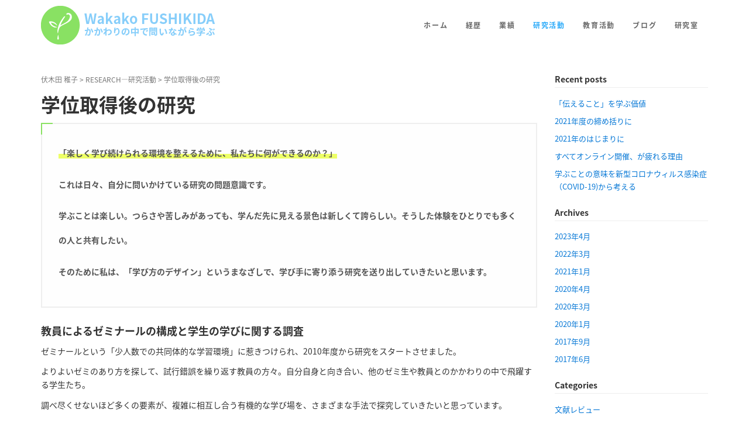

--- FILE ---
content_type: text/html; charset=UTF-8
request_url: https://wakako-fushikida.net/research/pd/
body_size: 17267
content:
<!DOCTYPE html>
<html dir="ltr" lang="ja" prefix="og: https://ogp.me/ns#">
<head prefix="og: http://ogp.me/ns# fb: http://ogp.me/ns/fb# article: http://ogp.me/ns/article#">
	<meta charset="UTF-8">
	<meta name="viewport" content="width=device-width, initial-scale=1.0, maximum-scale=1.0, user-scalable=0" />
	<link rel="pingback" href="https://wakako-fushikida.net/wordpress/xmlrpc.php" />
	<!--[if lt IE 9]>
	<script src="https://wakako-fushikida.net/wordpress/wp-content/themes/habakiri/js/html5shiv.min.js"></script>
	<![endif]-->
	<title>学位取得後の研究 | Wakako FUSHIKIDA｜かかわりの中で問いながら学ぶ</title>

		<!-- All in One SEO 4.9.3 - aioseo.com -->
	<meta name="description" content="「楽しく学び続けられる環境を整えるために、私たちに何ができるのか？」 これは日々、自分に問いかけている研究の問" />
	<meta name="robots" content="max-image-preview:large" />
	<link rel="canonical" href="https://wakako-fushikida.net/research/pd/" />
	<meta name="generator" content="All in One SEO (AIOSEO) 4.9.3" />
		<meta property="og:locale" content="ja_JP" />
		<meta property="og:site_name" content="Wakako FUSHIKIDA｜かかわりの中で問いながら学ぶ | 「かかわりの中で問いながら学ぶ」をテーマに、学習環境が人々に与える心理的な影響を研究しています。 研究活動に加えて、教育実践や参加プロジェクトなどについても記録していく予定です。" />
		<meta property="og:type" content="article" />
		<meta property="og:title" content="学位取得後の研究 | Wakako FUSHIKIDA｜かかわりの中で問いながら学ぶ" />
		<meta property="og:description" content="「楽しく学び続けられる環境を整えるために、私たちに何ができるのか？」 これは日々、自分に問いかけている研究の問" />
		<meta property="og:url" content="https://wakako-fushikida.net/research/pd/" />
		<meta property="og:image" content="https://wakako-fushikida.net/wordpress/wp-content/uploads/2022/12/img_ogp.png" />
		<meta property="og:image:secure_url" content="https://wakako-fushikida.net/wordpress/wp-content/uploads/2022/12/img_ogp.png" />
		<meta property="og:image:width" content="1200" />
		<meta property="og:image:height" content="630" />
		<meta property="article:published_time" content="2023-02-03T08:11:58+00:00" />
		<meta property="article:modified_time" content="2023-03-05T13:16:58+00:00" />
		<meta name="twitter:card" content="summary" />
		<meta name="twitter:title" content="学位取得後の研究 | Wakako FUSHIKIDA｜かかわりの中で問いながら学ぶ" />
		<meta name="twitter:description" content="「楽しく学び続けられる環境を整えるために、私たちに何ができるのか？」 これは日々、自分に問いかけている研究の問" />
		<meta name="twitter:image" content="https://wakako-fushikida.net/wordpress/wp-content/uploads/2022/12/img_ogp.png" />
		<script type="application/ld+json" class="aioseo-schema">
			{"@context":"https:\/\/schema.org","@graph":[{"@type":"BreadcrumbList","@id":"https:\/\/wakako-fushikida.net\/research\/pd\/#breadcrumblist","itemListElement":[{"@type":"ListItem","@id":"https:\/\/wakako-fushikida.net#listItem","position":1,"name":"\u30db\u30fc\u30e0","item":"https:\/\/wakako-fushikida.net","nextItem":{"@type":"ListItem","@id":"https:\/\/wakako-fushikida.net\/research\/#listItem","name":"RESEARCH\u2014\u7814\u7a76\u6d3b\u52d5"}},{"@type":"ListItem","@id":"https:\/\/wakako-fushikida.net\/research\/#listItem","position":2,"name":"RESEARCH\u2014\u7814\u7a76\u6d3b\u52d5","item":"https:\/\/wakako-fushikida.net\/research\/","nextItem":{"@type":"ListItem","@id":"https:\/\/wakako-fushikida.net\/research\/pd\/#listItem","name":"\u5b66\u4f4d\u53d6\u5f97\u5f8c\u306e\u7814\u7a76"},"previousItem":{"@type":"ListItem","@id":"https:\/\/wakako-fushikida.net#listItem","name":"\u30db\u30fc\u30e0"}},{"@type":"ListItem","@id":"https:\/\/wakako-fushikida.net\/research\/pd\/#listItem","position":3,"name":"\u5b66\u4f4d\u53d6\u5f97\u5f8c\u306e\u7814\u7a76","previousItem":{"@type":"ListItem","@id":"https:\/\/wakako-fushikida.net\/research\/#listItem","name":"RESEARCH\u2014\u7814\u7a76\u6d3b\u52d5"}}]},{"@type":"Person","@id":"https:\/\/wakako-fushikida.net\/#person","name":"\u4f0f\u6728\u7530\u7a1a\u5b50","image":"https:\/\/wakako-fushikida.net\/wordpress\/wp-content\/uploads\/2021\/02\/pic_favicon.png"},{"@type":"WebPage","@id":"https:\/\/wakako-fushikida.net\/research\/pd\/#webpage","url":"https:\/\/wakako-fushikida.net\/research\/pd\/","name":"\u5b66\u4f4d\u53d6\u5f97\u5f8c\u306e\u7814\u7a76 | Wakako FUSHIKIDA\uff5c\u304b\u304b\u308f\u308a\u306e\u4e2d\u3067\u554f\u3044\u306a\u304c\u3089\u5b66\u3076","description":"\u300c\u697d\u3057\u304f\u5b66\u3073\u7d9a\u3051\u3089\u308c\u308b\u74b0\u5883\u3092\u6574\u3048\u308b\u305f\u3081\u306b\u3001\u79c1\u305f\u3061\u306b\u4f55\u304c\u3067\u304d\u308b\u306e\u304b\uff1f\u300d \u3053\u308c\u306f\u65e5\u3005\u3001\u81ea\u5206\u306b\u554f\u3044\u304b\u3051\u3066\u3044\u308b\u7814\u7a76\u306e\u554f","inLanguage":"ja","isPartOf":{"@id":"https:\/\/wakako-fushikida.net\/#website"},"breadcrumb":{"@id":"https:\/\/wakako-fushikida.net\/research\/pd\/#breadcrumblist"},"datePublished":"2023-02-03T17:11:58+09:00","dateModified":"2023-03-05T22:16:58+09:00"},{"@type":"WebSite","@id":"https:\/\/wakako-fushikida.net\/#website","url":"https:\/\/wakako-fushikida.net\/","name":"Wakako FUSHIKIDA\uff5c\u304b\u304b\u308f\u308a\u306e\u4e2d\u3067\u554f\u3044\u306a\u304c\u3089\u5b66\u3076","description":"\u300c\u304b\u304b\u308f\u308a\u306e\u4e2d\u3067\u554f\u3044\u306a\u304c\u3089\u5b66\u3076\u300d\u3092\u30c6\u30fc\u30de\u306b\u3001\u5b66\u7fd2\u74b0\u5883\u304c\u4eba\u3005\u306b\u4e0e\u3048\u308b\u5fc3\u7406\u7684\u306a\u5f71\u97ff\u3092\u7814\u7a76\u3057\u3066\u3044\u307e\u3059\u3002 \u7814\u7a76\u6d3b\u52d5\u306b\u52a0\u3048\u3066\u3001\u6559\u80b2\u5b9f\u8df5\u3084\u53c2\u52a0\u30d7\u30ed\u30b8\u30a7\u30af\u30c8\u306a\u3069\u306b\u3064\u3044\u3066\u3082\u8a18\u9332\u3057\u3066\u3044\u304f\u4e88\u5b9a\u3067\u3059\u3002","inLanguage":"ja","publisher":{"@id":"https:\/\/wakako-fushikida.net\/#person"}}]}
		</script>
		<!-- All in One SEO -->

<link rel='dns-prefetch' href='//www.googletagmanager.com' />
<link rel='dns-prefetch' href='//netdna.bootstrapcdn.com' />
<link rel='dns-prefetch' href='//use.fontawesome.com' />
<link rel="alternate" type="application/rss+xml" title="Wakako FUSHIKIDA｜かかわりの中で問いながら学ぶ &raquo; フィード" href="https://wakako-fushikida.net/feed/" />
<link rel="alternate" type="application/rss+xml" title="Wakako FUSHIKIDA｜かかわりの中で問いながら学ぶ &raquo; コメントフィード" href="https://wakako-fushikida.net/comments/feed/" />
<link rel="alternate" title="oEmbed (JSON)" type="application/json+oembed" href="https://wakako-fushikida.net/wp-json/oembed/1.0/embed?url=https%3A%2F%2Fwakako-fushikida.net%2Fresearch%2Fpd%2F" />
<link rel="alternate" title="oEmbed (XML)" type="text/xml+oembed" href="https://wakako-fushikida.net/wp-json/oembed/1.0/embed?url=https%3A%2F%2Fwakako-fushikida.net%2Fresearch%2Fpd%2F&#038;format=xml" />
<style id='wp-img-auto-sizes-contain-inline-css' type='text/css'>
img:is([sizes=auto i],[sizes^="auto," i]){contain-intrinsic-size:3000px 1500px}
/*# sourceURL=wp-img-auto-sizes-contain-inline-css */
</style>
<style id='wp-emoji-styles-inline-css' type='text/css'>

	img.wp-smiley, img.emoji {
		display: inline !important;
		border: none !important;
		box-shadow: none !important;
		height: 1em !important;
		width: 1em !important;
		margin: 0 0.07em !important;
		vertical-align: -0.1em !important;
		background: none !important;
		padding: 0 !important;
	}
/*# sourceURL=wp-emoji-styles-inline-css */
</style>
<link rel='stylesheet' id='wp-block-library-css' href='https://wakako-fushikida.net/wordpress/wp-includes/css/dist/block-library/style.min.css?ver=6.9' type='text/css' media='all' />
<style id='wp-block-heading-inline-css' type='text/css'>
h1:where(.wp-block-heading).has-background,h2:where(.wp-block-heading).has-background,h3:where(.wp-block-heading).has-background,h4:where(.wp-block-heading).has-background,h5:where(.wp-block-heading).has-background,h6:where(.wp-block-heading).has-background{padding:1.25em 2.375em}h1.has-text-align-left[style*=writing-mode]:where([style*=vertical-lr]),h1.has-text-align-right[style*=writing-mode]:where([style*=vertical-rl]),h2.has-text-align-left[style*=writing-mode]:where([style*=vertical-lr]),h2.has-text-align-right[style*=writing-mode]:where([style*=vertical-rl]),h3.has-text-align-left[style*=writing-mode]:where([style*=vertical-lr]),h3.has-text-align-right[style*=writing-mode]:where([style*=vertical-rl]),h4.has-text-align-left[style*=writing-mode]:where([style*=vertical-lr]),h4.has-text-align-right[style*=writing-mode]:where([style*=vertical-rl]),h5.has-text-align-left[style*=writing-mode]:where([style*=vertical-lr]),h5.has-text-align-right[style*=writing-mode]:where([style*=vertical-rl]),h6.has-text-align-left[style*=writing-mode]:where([style*=vertical-lr]),h6.has-text-align-right[style*=writing-mode]:where([style*=vertical-rl]){rotate:180deg}
/*# sourceURL=https://wakako-fushikida.net/wordpress/wp-includes/blocks/heading/style.min.css */
</style>
<style id='wp-block-image-inline-css' type='text/css'>
.wp-block-image>a,.wp-block-image>figure>a{display:inline-block}.wp-block-image img{box-sizing:border-box;height:auto;max-width:100%;vertical-align:bottom}@media not (prefers-reduced-motion){.wp-block-image img.hide{visibility:hidden}.wp-block-image img.show{animation:show-content-image .4s}}.wp-block-image[style*=border-radius] img,.wp-block-image[style*=border-radius]>a{border-radius:inherit}.wp-block-image.has-custom-border img{box-sizing:border-box}.wp-block-image.aligncenter{text-align:center}.wp-block-image.alignfull>a,.wp-block-image.alignwide>a{width:100%}.wp-block-image.alignfull img,.wp-block-image.alignwide img{height:auto;width:100%}.wp-block-image .aligncenter,.wp-block-image .alignleft,.wp-block-image .alignright,.wp-block-image.aligncenter,.wp-block-image.alignleft,.wp-block-image.alignright{display:table}.wp-block-image .aligncenter>figcaption,.wp-block-image .alignleft>figcaption,.wp-block-image .alignright>figcaption,.wp-block-image.aligncenter>figcaption,.wp-block-image.alignleft>figcaption,.wp-block-image.alignright>figcaption{caption-side:bottom;display:table-caption}.wp-block-image .alignleft{float:left;margin:.5em 1em .5em 0}.wp-block-image .alignright{float:right;margin:.5em 0 .5em 1em}.wp-block-image .aligncenter{margin-left:auto;margin-right:auto}.wp-block-image :where(figcaption){margin-bottom:1em;margin-top:.5em}.wp-block-image.is-style-circle-mask img{border-radius:9999px}@supports ((-webkit-mask-image:none) or (mask-image:none)) or (-webkit-mask-image:none){.wp-block-image.is-style-circle-mask img{border-radius:0;-webkit-mask-image:url('data:image/svg+xml;utf8,<svg viewBox="0 0 100 100" xmlns="http://www.w3.org/2000/svg"><circle cx="50" cy="50" r="50"/></svg>');mask-image:url('data:image/svg+xml;utf8,<svg viewBox="0 0 100 100" xmlns="http://www.w3.org/2000/svg"><circle cx="50" cy="50" r="50"/></svg>');mask-mode:alpha;-webkit-mask-position:center;mask-position:center;-webkit-mask-repeat:no-repeat;mask-repeat:no-repeat;-webkit-mask-size:contain;mask-size:contain}}:root :where(.wp-block-image.is-style-rounded img,.wp-block-image .is-style-rounded img){border-radius:9999px}.wp-block-image figure{margin:0}.wp-lightbox-container{display:flex;flex-direction:column;position:relative}.wp-lightbox-container img{cursor:zoom-in}.wp-lightbox-container img:hover+button{opacity:1}.wp-lightbox-container button{align-items:center;backdrop-filter:blur(16px) saturate(180%);background-color:#5a5a5a40;border:none;border-radius:4px;cursor:zoom-in;display:flex;height:20px;justify-content:center;opacity:0;padding:0;position:absolute;right:16px;text-align:center;top:16px;width:20px;z-index:100}@media not (prefers-reduced-motion){.wp-lightbox-container button{transition:opacity .2s ease}}.wp-lightbox-container button:focus-visible{outline:3px auto #5a5a5a40;outline:3px auto -webkit-focus-ring-color;outline-offset:3px}.wp-lightbox-container button:hover{cursor:pointer;opacity:1}.wp-lightbox-container button:focus{opacity:1}.wp-lightbox-container button:focus,.wp-lightbox-container button:hover,.wp-lightbox-container button:not(:hover):not(:active):not(.has-background){background-color:#5a5a5a40;border:none}.wp-lightbox-overlay{box-sizing:border-box;cursor:zoom-out;height:100vh;left:0;overflow:hidden;position:fixed;top:0;visibility:hidden;width:100%;z-index:100000}.wp-lightbox-overlay .close-button{align-items:center;cursor:pointer;display:flex;justify-content:center;min-height:40px;min-width:40px;padding:0;position:absolute;right:calc(env(safe-area-inset-right) + 16px);top:calc(env(safe-area-inset-top) + 16px);z-index:5000000}.wp-lightbox-overlay .close-button:focus,.wp-lightbox-overlay .close-button:hover,.wp-lightbox-overlay .close-button:not(:hover):not(:active):not(.has-background){background:none;border:none}.wp-lightbox-overlay .lightbox-image-container{height:var(--wp--lightbox-container-height);left:50%;overflow:hidden;position:absolute;top:50%;transform:translate(-50%,-50%);transform-origin:top left;width:var(--wp--lightbox-container-width);z-index:9999999999}.wp-lightbox-overlay .wp-block-image{align-items:center;box-sizing:border-box;display:flex;height:100%;justify-content:center;margin:0;position:relative;transform-origin:0 0;width:100%;z-index:3000000}.wp-lightbox-overlay .wp-block-image img{height:var(--wp--lightbox-image-height);min-height:var(--wp--lightbox-image-height);min-width:var(--wp--lightbox-image-width);width:var(--wp--lightbox-image-width)}.wp-lightbox-overlay .wp-block-image figcaption{display:none}.wp-lightbox-overlay button{background:none;border:none}.wp-lightbox-overlay .scrim{background-color:#fff;height:100%;opacity:.9;position:absolute;width:100%;z-index:2000000}.wp-lightbox-overlay.active{visibility:visible}@media not (prefers-reduced-motion){.wp-lightbox-overlay.active{animation:turn-on-visibility .25s both}.wp-lightbox-overlay.active img{animation:turn-on-visibility .35s both}.wp-lightbox-overlay.show-closing-animation:not(.active){animation:turn-off-visibility .35s both}.wp-lightbox-overlay.show-closing-animation:not(.active) img{animation:turn-off-visibility .25s both}.wp-lightbox-overlay.zoom.active{animation:none;opacity:1;visibility:visible}.wp-lightbox-overlay.zoom.active .lightbox-image-container{animation:lightbox-zoom-in .4s}.wp-lightbox-overlay.zoom.active .lightbox-image-container img{animation:none}.wp-lightbox-overlay.zoom.active .scrim{animation:turn-on-visibility .4s forwards}.wp-lightbox-overlay.zoom.show-closing-animation:not(.active){animation:none}.wp-lightbox-overlay.zoom.show-closing-animation:not(.active) .lightbox-image-container{animation:lightbox-zoom-out .4s}.wp-lightbox-overlay.zoom.show-closing-animation:not(.active) .lightbox-image-container img{animation:none}.wp-lightbox-overlay.zoom.show-closing-animation:not(.active) .scrim{animation:turn-off-visibility .4s forwards}}@keyframes show-content-image{0%{visibility:hidden}99%{visibility:hidden}to{visibility:visible}}@keyframes turn-on-visibility{0%{opacity:0}to{opacity:1}}@keyframes turn-off-visibility{0%{opacity:1;visibility:visible}99%{opacity:0;visibility:visible}to{opacity:0;visibility:hidden}}@keyframes lightbox-zoom-in{0%{transform:translate(calc((-100vw + var(--wp--lightbox-scrollbar-width))/2 + var(--wp--lightbox-initial-left-position)),calc(-50vh + var(--wp--lightbox-initial-top-position))) scale(var(--wp--lightbox-scale))}to{transform:translate(-50%,-50%) scale(1)}}@keyframes lightbox-zoom-out{0%{transform:translate(-50%,-50%) scale(1);visibility:visible}99%{visibility:visible}to{transform:translate(calc((-100vw + var(--wp--lightbox-scrollbar-width))/2 + var(--wp--lightbox-initial-left-position)),calc(-50vh + var(--wp--lightbox-initial-top-position))) scale(var(--wp--lightbox-scale));visibility:hidden}}
/*# sourceURL=https://wakako-fushikida.net/wordpress/wp-includes/blocks/image/style.min.css */
</style>
<style id='wp-block-list-inline-css' type='text/css'>
ol,ul{box-sizing:border-box}:root :where(.wp-block-list.has-background){padding:1.25em 2.375em}
/*# sourceURL=https://wakako-fushikida.net/wordpress/wp-includes/blocks/list/style.min.css */
</style>
<style id='wp-block-paragraph-inline-css' type='text/css'>
.is-small-text{font-size:.875em}.is-regular-text{font-size:1em}.is-large-text{font-size:2.25em}.is-larger-text{font-size:3em}.has-drop-cap:not(:focus):first-letter{float:left;font-size:8.4em;font-style:normal;font-weight:100;line-height:.68;margin:.05em .1em 0 0;text-transform:uppercase}body.rtl .has-drop-cap:not(:focus):first-letter{float:none;margin-left:.1em}p.has-drop-cap.has-background{overflow:hidden}:root :where(p.has-background){padding:1.25em 2.375em}:where(p.has-text-color:not(.has-link-color)) a{color:inherit}p.has-text-align-left[style*="writing-mode:vertical-lr"],p.has-text-align-right[style*="writing-mode:vertical-rl"]{rotate:180deg}
/*# sourceURL=https://wakako-fushikida.net/wordpress/wp-includes/blocks/paragraph/style.min.css */
</style>
<style id='wp-block-separator-inline-css' type='text/css'>
@charset "UTF-8";.wp-block-separator{border:none;border-top:2px solid}:root :where(.wp-block-separator.is-style-dots){height:auto;line-height:1;text-align:center}:root :where(.wp-block-separator.is-style-dots):before{color:currentColor;content:"···";font-family:serif;font-size:1.5em;letter-spacing:2em;padding-left:2em}.wp-block-separator.is-style-dots{background:none!important;border:none!important}
/*# sourceURL=https://wakako-fushikida.net/wordpress/wp-includes/blocks/separator/style.min.css */
</style>
<style id='global-styles-inline-css' type='text/css'>
:root{--wp--preset--aspect-ratio--square: 1;--wp--preset--aspect-ratio--4-3: 4/3;--wp--preset--aspect-ratio--3-4: 3/4;--wp--preset--aspect-ratio--3-2: 3/2;--wp--preset--aspect-ratio--2-3: 2/3;--wp--preset--aspect-ratio--16-9: 16/9;--wp--preset--aspect-ratio--9-16: 9/16;--wp--preset--color--black: #000000;--wp--preset--color--cyan-bluish-gray: #abb8c3;--wp--preset--color--white: #ffffff;--wp--preset--color--pale-pink: #f78da7;--wp--preset--color--vivid-red: #cf2e2e;--wp--preset--color--luminous-vivid-orange: #ff6900;--wp--preset--color--luminous-vivid-amber: #fcb900;--wp--preset--color--light-green-cyan: #7bdcb5;--wp--preset--color--vivid-green-cyan: #00d084;--wp--preset--color--pale-cyan-blue: #8ed1fc;--wp--preset--color--vivid-cyan-blue: #0693e3;--wp--preset--color--vivid-purple: #9b51e0;--wp--preset--gradient--vivid-cyan-blue-to-vivid-purple: linear-gradient(135deg,rgb(6,147,227) 0%,rgb(155,81,224) 100%);--wp--preset--gradient--light-green-cyan-to-vivid-green-cyan: linear-gradient(135deg,rgb(122,220,180) 0%,rgb(0,208,130) 100%);--wp--preset--gradient--luminous-vivid-amber-to-luminous-vivid-orange: linear-gradient(135deg,rgb(252,185,0) 0%,rgb(255,105,0) 100%);--wp--preset--gradient--luminous-vivid-orange-to-vivid-red: linear-gradient(135deg,rgb(255,105,0) 0%,rgb(207,46,46) 100%);--wp--preset--gradient--very-light-gray-to-cyan-bluish-gray: linear-gradient(135deg,rgb(238,238,238) 0%,rgb(169,184,195) 100%);--wp--preset--gradient--cool-to-warm-spectrum: linear-gradient(135deg,rgb(74,234,220) 0%,rgb(151,120,209) 20%,rgb(207,42,186) 40%,rgb(238,44,130) 60%,rgb(251,105,98) 80%,rgb(254,248,76) 100%);--wp--preset--gradient--blush-light-purple: linear-gradient(135deg,rgb(255,206,236) 0%,rgb(152,150,240) 100%);--wp--preset--gradient--blush-bordeaux: linear-gradient(135deg,rgb(254,205,165) 0%,rgb(254,45,45) 50%,rgb(107,0,62) 100%);--wp--preset--gradient--luminous-dusk: linear-gradient(135deg,rgb(255,203,112) 0%,rgb(199,81,192) 50%,rgb(65,88,208) 100%);--wp--preset--gradient--pale-ocean: linear-gradient(135deg,rgb(255,245,203) 0%,rgb(182,227,212) 50%,rgb(51,167,181) 100%);--wp--preset--gradient--electric-grass: linear-gradient(135deg,rgb(202,248,128) 0%,rgb(113,206,126) 100%);--wp--preset--gradient--midnight: linear-gradient(135deg,rgb(2,3,129) 0%,rgb(40,116,252) 100%);--wp--preset--font-size--small: 13px;--wp--preset--font-size--medium: 20px;--wp--preset--font-size--large: 36px;--wp--preset--font-size--x-large: 42px;--wp--preset--spacing--20: 0.44rem;--wp--preset--spacing--30: 0.67rem;--wp--preset--spacing--40: 1rem;--wp--preset--spacing--50: 1.5rem;--wp--preset--spacing--60: 2.25rem;--wp--preset--spacing--70: 3.38rem;--wp--preset--spacing--80: 5.06rem;--wp--preset--shadow--natural: 6px 6px 9px rgba(0, 0, 0, 0.2);--wp--preset--shadow--deep: 12px 12px 50px rgba(0, 0, 0, 0.4);--wp--preset--shadow--sharp: 6px 6px 0px rgba(0, 0, 0, 0.2);--wp--preset--shadow--outlined: 6px 6px 0px -3px rgb(255, 255, 255), 6px 6px rgb(0, 0, 0);--wp--preset--shadow--crisp: 6px 6px 0px rgb(0, 0, 0);}:where(.is-layout-flex){gap: 0.5em;}:where(.is-layout-grid){gap: 0.5em;}body .is-layout-flex{display: flex;}.is-layout-flex{flex-wrap: wrap;align-items: center;}.is-layout-flex > :is(*, div){margin: 0;}body .is-layout-grid{display: grid;}.is-layout-grid > :is(*, div){margin: 0;}:where(.wp-block-columns.is-layout-flex){gap: 2em;}:where(.wp-block-columns.is-layout-grid){gap: 2em;}:where(.wp-block-post-template.is-layout-flex){gap: 1.25em;}:where(.wp-block-post-template.is-layout-grid){gap: 1.25em;}.has-black-color{color: var(--wp--preset--color--black) !important;}.has-cyan-bluish-gray-color{color: var(--wp--preset--color--cyan-bluish-gray) !important;}.has-white-color{color: var(--wp--preset--color--white) !important;}.has-pale-pink-color{color: var(--wp--preset--color--pale-pink) !important;}.has-vivid-red-color{color: var(--wp--preset--color--vivid-red) !important;}.has-luminous-vivid-orange-color{color: var(--wp--preset--color--luminous-vivid-orange) !important;}.has-luminous-vivid-amber-color{color: var(--wp--preset--color--luminous-vivid-amber) !important;}.has-light-green-cyan-color{color: var(--wp--preset--color--light-green-cyan) !important;}.has-vivid-green-cyan-color{color: var(--wp--preset--color--vivid-green-cyan) !important;}.has-pale-cyan-blue-color{color: var(--wp--preset--color--pale-cyan-blue) !important;}.has-vivid-cyan-blue-color{color: var(--wp--preset--color--vivid-cyan-blue) !important;}.has-vivid-purple-color{color: var(--wp--preset--color--vivid-purple) !important;}.has-black-background-color{background-color: var(--wp--preset--color--black) !important;}.has-cyan-bluish-gray-background-color{background-color: var(--wp--preset--color--cyan-bluish-gray) !important;}.has-white-background-color{background-color: var(--wp--preset--color--white) !important;}.has-pale-pink-background-color{background-color: var(--wp--preset--color--pale-pink) !important;}.has-vivid-red-background-color{background-color: var(--wp--preset--color--vivid-red) !important;}.has-luminous-vivid-orange-background-color{background-color: var(--wp--preset--color--luminous-vivid-orange) !important;}.has-luminous-vivid-amber-background-color{background-color: var(--wp--preset--color--luminous-vivid-amber) !important;}.has-light-green-cyan-background-color{background-color: var(--wp--preset--color--light-green-cyan) !important;}.has-vivid-green-cyan-background-color{background-color: var(--wp--preset--color--vivid-green-cyan) !important;}.has-pale-cyan-blue-background-color{background-color: var(--wp--preset--color--pale-cyan-blue) !important;}.has-vivid-cyan-blue-background-color{background-color: var(--wp--preset--color--vivid-cyan-blue) !important;}.has-vivid-purple-background-color{background-color: var(--wp--preset--color--vivid-purple) !important;}.has-black-border-color{border-color: var(--wp--preset--color--black) !important;}.has-cyan-bluish-gray-border-color{border-color: var(--wp--preset--color--cyan-bluish-gray) !important;}.has-white-border-color{border-color: var(--wp--preset--color--white) !important;}.has-pale-pink-border-color{border-color: var(--wp--preset--color--pale-pink) !important;}.has-vivid-red-border-color{border-color: var(--wp--preset--color--vivid-red) !important;}.has-luminous-vivid-orange-border-color{border-color: var(--wp--preset--color--luminous-vivid-orange) !important;}.has-luminous-vivid-amber-border-color{border-color: var(--wp--preset--color--luminous-vivid-amber) !important;}.has-light-green-cyan-border-color{border-color: var(--wp--preset--color--light-green-cyan) !important;}.has-vivid-green-cyan-border-color{border-color: var(--wp--preset--color--vivid-green-cyan) !important;}.has-pale-cyan-blue-border-color{border-color: var(--wp--preset--color--pale-cyan-blue) !important;}.has-vivid-cyan-blue-border-color{border-color: var(--wp--preset--color--vivid-cyan-blue) !important;}.has-vivid-purple-border-color{border-color: var(--wp--preset--color--vivid-purple) !important;}.has-vivid-cyan-blue-to-vivid-purple-gradient-background{background: var(--wp--preset--gradient--vivid-cyan-blue-to-vivid-purple) !important;}.has-light-green-cyan-to-vivid-green-cyan-gradient-background{background: var(--wp--preset--gradient--light-green-cyan-to-vivid-green-cyan) !important;}.has-luminous-vivid-amber-to-luminous-vivid-orange-gradient-background{background: var(--wp--preset--gradient--luminous-vivid-amber-to-luminous-vivid-orange) !important;}.has-luminous-vivid-orange-to-vivid-red-gradient-background{background: var(--wp--preset--gradient--luminous-vivid-orange-to-vivid-red) !important;}.has-very-light-gray-to-cyan-bluish-gray-gradient-background{background: var(--wp--preset--gradient--very-light-gray-to-cyan-bluish-gray) !important;}.has-cool-to-warm-spectrum-gradient-background{background: var(--wp--preset--gradient--cool-to-warm-spectrum) !important;}.has-blush-light-purple-gradient-background{background: var(--wp--preset--gradient--blush-light-purple) !important;}.has-blush-bordeaux-gradient-background{background: var(--wp--preset--gradient--blush-bordeaux) !important;}.has-luminous-dusk-gradient-background{background: var(--wp--preset--gradient--luminous-dusk) !important;}.has-pale-ocean-gradient-background{background: var(--wp--preset--gradient--pale-ocean) !important;}.has-electric-grass-gradient-background{background: var(--wp--preset--gradient--electric-grass) !important;}.has-midnight-gradient-background{background: var(--wp--preset--gradient--midnight) !important;}.has-small-font-size{font-size: var(--wp--preset--font-size--small) !important;}.has-medium-font-size{font-size: var(--wp--preset--font-size--medium) !important;}.has-large-font-size{font-size: var(--wp--preset--font-size--large) !important;}.has-x-large-font-size{font-size: var(--wp--preset--font-size--x-large) !important;}
/*# sourceURL=global-styles-inline-css */
</style>

<style id='classic-theme-styles-inline-css' type='text/css'>
/*! This file is auto-generated */
.wp-block-button__link{color:#fff;background-color:#32373c;border-radius:9999px;box-shadow:none;text-decoration:none;padding:calc(.667em + 2px) calc(1.333em + 2px);font-size:1.125em}.wp-block-file__button{background:#32373c;color:#fff;text-decoration:none}
/*# sourceURL=/wp-includes/css/classic-themes.min.css */
</style>
<style id='font-awesome-svg-styles-default-inline-css' type='text/css'>
.svg-inline--fa {
  display: inline-block;
  height: 1em;
  overflow: visible;
  vertical-align: -.125em;
}
/*# sourceURL=font-awesome-svg-styles-default-inline-css */
</style>
<link rel='stylesheet' id='font-awesome-svg-styles-css' href='https://wakako-fushikida.net/wordpress/wp-content/uploads/font-awesome/v6.2.1/css/svg-with-js.css' type='text/css' media='all' />
<style id='font-awesome-svg-styles-inline-css' type='text/css'>
   .wp-block-font-awesome-icon svg::before,
   .wp-rich-text-font-awesome-icon svg::before {content: unset;}
/*# sourceURL=font-awesome-svg-styles-inline-css */
</style>
<link rel='stylesheet' id='font-awesome-css' href='//netdna.bootstrapcdn.com/font-awesome/4.1.0/css/font-awesome.css' type='text/css' media='screen' />
<link rel='stylesheet' id='habakiri-assets-css' href='https://wakako-fushikida.net/wordpress/wp-content/themes/habakiri/css/assets.min.css?ver=2.5.1' type='text/css' media='all' />
<link rel='stylesheet' id='habakiri-css' href='https://wakako-fushikida.net/wordpress/wp-content/themes/habakiri/style.min.css?ver=2.5.1' type='text/css' media='all' />
<link rel='stylesheet' id='font-awesome-official-css' href='https://use.fontawesome.com/releases/v6.2.1/css/all.css' type='text/css' media='all' integrity="sha384-twcuYPV86B3vvpwNhWJuaLdUSLF9+ttgM2A6M870UYXrOsxKfER2MKox5cirApyA" crossorigin="anonymous" />
<link rel='stylesheet' id='page-transition-animsition-css' href='https://wakako-fushikida.net/wordpress/wp-content/plugins/page-transition/css/animsition.min.css?ver=1.3' type='text/css' media='all' />
<link rel='stylesheet' id='font-awesome-official-v4shim-css' href='https://use.fontawesome.com/releases/v6.2.1/css/v4-shims.css' type='text/css' media='all' integrity="sha384-RreHPODFsMyzCpG+dKnwxOSjmjkuPWWdYP8sLpBRoSd8qPNJwaxKGUdxhQOKwUc7" crossorigin="anonymous" />
<script type="text/javascript" src="https://wakako-fushikida.net/wordpress/wp-includes/js/jquery/jquery.min.js?ver=3.7.1" id="jquery-core-js"></script>
<script type="text/javascript" src="https://wakako-fushikida.net/wordpress/wp-includes/js/jquery/jquery-migrate.min.js?ver=3.4.1" id="jquery-migrate-js"></script>
<script type="text/javascript" src="https://wakako-fushikida.net/wordpress/wp-content/plugins/page-transition/js/jquery.animsition.min.js?ver=1.3" id="page-transition-animsition-script-js"></script>

<!-- Site Kit によって追加された Google タグ（gtag.js）スニペット -->
<!-- Google アナリティクス スニペット (Site Kit が追加) -->
<script type="text/javascript" src="https://www.googletagmanager.com/gtag/js?id=G-BJ8LXW97SY" id="google_gtagjs-js" async></script>
<script type="text/javascript" id="google_gtagjs-js-after">
/* <![CDATA[ */
window.dataLayer = window.dataLayer || [];function gtag(){dataLayer.push(arguments);}
gtag("set","linker",{"domains":["wakako-fushikida.net"]});
gtag("js", new Date());
gtag("set", "developer_id.dZTNiMT", true);
gtag("config", "G-BJ8LXW97SY");
//# sourceURL=google_gtagjs-js-after
/* ]]> */
</script>
<link rel="https://api.w.org/" href="https://wakako-fushikida.net/wp-json/" /><link rel="alternate" title="JSON" type="application/json" href="https://wakako-fushikida.net/wp-json/wp/v2/pages/610" /><link rel="EditURI" type="application/rsd+xml" title="RSD" href="https://wakako-fushikida.net/wordpress/xmlrpc.php?rsd" />
<meta name="generator" content="WordPress 6.9" />
<link rel='shortlink' href='https://wakako-fushikida.net/?p=610' />
<meta name="generator" content="Site Kit by Google 1.171.0" />
<style>
.scroll-back-to-top-wrapper {
    position: fixed;
	opacity: 0;
	visibility: hidden;
	overflow: hidden;
	text-align: center;
	z-index: 99999999;
    background-color: #87cefa;
	color: #fafafa;
	width: 50px;
	height: 48px;
	line-height: 48px;
	right: 15px;
	bottom: 15px;
	padding-top: 2px;
	border-top-left-radius: 10px;
	border-top-right-radius: 10px;
	border-bottom-right-radius: 10px;
	border-bottom-left-radius: 10px;
	-webkit-transition: all 0.5s ease-in-out;
	-moz-transition: all 0.5s ease-in-out;
	-ms-transition: all 0.5s ease-in-out;
	-o-transition: all 0.5s ease-in-out;
	transition: all 0.5s ease-in-out;
}
.scroll-back-to-top-wrapper:hover {
	background-color: #25a8f9;
  color: #fafafa;
}
.scroll-back-to-top-wrapper.show {
    visibility:visible;
    cursor:pointer;
	opacity: 0.8;
}
.scroll-back-to-top-wrapper i.fa {
	line-height: inherit;
}
.scroll-back-to-top-wrapper .fa-lg {
	vertical-align: 0;
}
.scroll-back-to-top-wrapper i.fa {
    line-height: normal;
}</style><link rel="apple-touch-icon" sizes="180x180" href="/wordpress/wp-content/uploads/fbrfg/apple-touch-icon.png">
<link rel="icon" type="image/png" sizes="32x32" href="/wordpress/wp-content/uploads/fbrfg/favicon-32x32.png">
<link rel="icon" type="image/png" sizes="16x16" href="/wordpress/wp-content/uploads/fbrfg/favicon-16x16.png">
<link rel="manifest" href="/wordpress/wp-content/uploads/fbrfg/site.webmanifest">
<link rel="mask-icon" href="/wordpress/wp-content/uploads/fbrfg/safari-pinned-tab.svg" color="#5bbad5">
<link rel="shortcut icon" href="/wordpress/wp-content/uploads/fbrfg/favicon.ico">
<meta name="msapplication-TileColor" content="#2b5797">
<meta name="msapplication-config" content="/wordpress/wp-content/uploads/fbrfg/browserconfig.xml">
<meta name="theme-color" content="#ffffff">		<script type="text/javascript">
		jQuery( document ).ready( function($) {
			$('.animsition').animsition({
				inClass : 'fade-in',
				outClass : '',
				inDuration : 500,
				outDuration : 500,
				loading : true,
				touchSupport: false,
				linkElement: '.animsition-link, a[href]:not([target="_blank"]):not([href^="https://wakako-fushikida.net/research/pd/#"]):not([href^="#"]):not([href*="javascript"]):not([href*=".jpg"]):not([href*=".jpeg"]):not([href*=".gif"]):not([href*=".png"]):not([href*=".mov"]):not([href*=".swf"]):not([href*=".mp4"]):not([href*=".flv"]):not([href*=".avi"]):not([href*=".mp3"]):not([href^="mailto:"]):not([class="no-animation"])'
			});
		});
		</script>
				<style type="text/css">
						.animsition-loading:after {color: #87cefa}
				</style>
		<style type="text/css" id="custom-background-css">
body.custom-background { background-color: #ffffff; }
</style>
	<style>a{color:#0778d6}a:focus,a:active,a:hover{color:#25a8f9}.site-branding a{color:#0778d6}.responsive-nav a{color:#666666;font-size:12px}.responsive-nav a small{color:#777777;font-size:10px}.responsive-nav a:hover small,.responsive-nav a:active small,.responsive-nav .current-menu-item small,.responsive-nav .current-menu-ancestor small,.responsive-nav .current-menu-parent small,.responsive-nav .current_page_item small,.responsive-nav .current_page_parent small{color:#777}.responsive-nav .menu>.menu-item>a,.header--transparency.header--fixed--is_scrolled .responsive-nav .menu>.menu-item>a{background-color:transparent;padding:23px 15px}.responsive-nav .menu>.menu-item>a:hover,.responsive-nav .menu>.menu-item>a:active,.responsive-nav .menu>.current-menu-item>a,.responsive-nav .menu>.current-menu-ancestor>a,.responsive-nav .menu>.current-menu-parent>a,.responsive-nav .menu>.current_page_item>a,.responsive-nav .menu>.current_page_parent>a,.header--transparency.header--fixed--is_scrolled .responsive-nav .menu>.menu-item>a:hover,.header--transparency.header--fixed--is_scrolled .responsive-nav .menu>.menu-item>a:active,.header--transparency.header--fixed--is_scrolled .responsive-nav .menu>.current-menu-item>a,.header--transparency.header--fixed--is_scrolled .responsive-nav .menu>.current-menu-ancestor>a,.header--transparency.header--fixed--is_scrolled .responsive-nav .menu>.current-menu-parent>a,.header--transparency.header--fixed--is_scrolled .responsive-nav .menu>.current_page_item>a,.header--transparency.header--fixed--is_scrolled .responsive-nav .menu>.current_page_parent>a{background-color:transparent;color:#25a8f9}.responsive-nav .sub-menu a{background-color:#ffffff;color:#666666}.responsive-nav .sub-menu a:hover,.responsive-nav .sub-menu a:active,.responsive-nav .sub-menu .current-menu-item a,.responsive-nav .sub-menu .current-menu-ancestor a,.responsive-nav .sub-menu .current-menu-parent a,.responsive-nav .sub-menu .current_page_item a,.responsive-nav .sub-menu .current_page_parent a{background-color:#ffffff;color:#25a8f9}.off-canvas-nav{font-size:12px}.responsive-nav,.header--transparency.header--fixed--is_scrolled .responsive-nav{background-color:transparent}#responsive-btn{background-color:transparent;border-color:#eee;color:#87cefa}#responsive-btn:hover{background-color:#f5f5f5;border-color:#eee;color:#25a8f9}.habakiri-slider__transparent-layer{background-color:rgba( 0,0,0, 0.1 )}.page-header{background-color:#ffffff;color:#87cefa}.pagination>li>a{color:#0778d6}.pagination>li>span{background-color:#0778d6;border-color:#0778d6}.pagination>li>a:focus,.pagination>li>a:hover,.pagination>li>span:focus,.pagination>li>span:hover{color:#25a8f9}.header{background-color:#ffffff}.header--transparency.header--fixed--is_scrolled{background-color:#ffffff !important}.footer{background-color:#f2f2f2}.footer-widget-area a{color:#777}.footer-widget-area,.footer-widget-area .widget_calendar #wp-calendar caption{color:#000000}.footer-widget-area .widget_calendar #wp-calendar,.footer-widget-area .widget_calendar #wp-calendar *{border-color:#000000}@media(min-width:992px){.responsive-nav{display:block}.off-canvas-nav,#responsive-btn{display:none !important}.header--2row{padding-bottom:0}.header--2row .header__col,.header--center .header__col{display:block}.header--2row .responsive-nav,.header--center .responsive-nav{margin-right:-1000px;margin-left:-1000px;padding-right:1000px;padding-left:1000px}.header--2row .site-branding,.header--center .site-branding{padding-bottom:0}.header--center .site-branding{text-align:center}}</style>		<style type="text/css" id="wp-custom-css">
			.responsive-nav .menu>.menu-item>a,
.responsive-nav .sub-menu a{
	letter-spacing: .15em;
}

.wp-block-table td, .wp-block-table th{
	border: none;
}

h2{
	font-size: 18px;
}
h3{
	font-size: 16px;
}

.philosophy_block {
margin: 2em auto;
padding:2em;
background: #fefefe;
border: 2px solid #eee;	
position: relative;
z-index: 0;
}
.philosophy_block:before {
border-top:2px solid #8ae163;
border-left:2px solid #8ae163;
content: '';
display: block;
position: absolute;
top: -2px;
left: -2px;
width: 20px;
height: 20px;
z-index: 1;
}
.philosophy_block p {
	line-height: 3;
	font-weight: bold;
	color: #555;
}
.philosophy_block .highlight{
	background: linear-gradient(transparent 60%, #edff66 60%);
}		</style>
		</head>
<body class="wp-singular page-template-default page page-id-610 page-child parent-pageid-12 custom-background wp-theme-habakiri animsition">
<div id="container">
		<header id="header" class="header header--default ">
				<div class="container">
			<div class="row header__content">
				<div class="col-xs-10 col-md-4 header__col">
					
<div class="site-branding">
	<h1 class="site-branding__heading">
		<a href="https://wakako-fushikida.net/" rel="home"><img src="https://wakako-fushikida.net/wordpress/wp-content/uploads/2017/02/web_logo.png" alt="Wakako FUSHIKIDA｜かかわりの中で問いながら学ぶ" class="site-branding__logo" /></a>	</h1>
<!-- end .site-branding --></div>
				<!-- end .header__col --></div>
				<div class="col-xs-2 col-md-8 header__col global-nav-wrapper clearfix">
					
<nav class="global-nav js-responsive-nav nav--hide" role="navigation">
	<div class="menu-menu-container"><ul id="menu-menu" class="menu"><li id="menu-item-26" class="menu-item menu-item-type-post_type menu-item-object-page menu-item-home menu-item-26"><a href="https://wakako-fushikida.net/">ホーム</a></li>
<li id="menu-item-25" class="menu-item menu-item-type-post_type menu-item-object-page menu-item-25"><a href="https://wakako-fushikida.net/biography/">経歴</a></li>
<li id="menu-item-24" class="menu-item menu-item-type-post_type menu-item-object-page menu-item-24"><a href="https://wakako-fushikida.net/performance/">業績</a></li>
<li id="menu-item-21" class="menu-item menu-item-type-post_type menu-item-object-page current-page-ancestor current-menu-ancestor current-menu-parent current-page-parent current_page_parent current_page_ancestor menu-item-has-children menu-item-21"><a href="https://wakako-fushikida.net/research/">研究活動</a>
<ul class="sub-menu">
	<li id="menu-item-31" class="menu-item menu-item-type-post_type menu-item-object-page current-page-ancestor current-page-parent menu-item-31"><a href="https://wakako-fushikida.net/research/">研究活動トップ</a></li>
	<li id="menu-item-23" class="menu-item menu-item-type-post_type menu-item-object-page menu-item-23"><a href="https://wakako-fushikida.net/research/master_research/">修士研究</a></li>
	<li id="menu-item-22" class="menu-item menu-item-type-post_type menu-item-object-page menu-item-22"><a href="https://wakako-fushikida.net/research/doctoral_research/">博士研究</a></li>
	<li id="menu-item-646" class="menu-item menu-item-type-post_type menu-item-object-page current-menu-item page_item page-item-610 current_page_item menu-item-646"><a href="https://wakako-fushikida.net/research/pd/" aria-current="page">学位取得後の研究</a></li>
</ul>
</li>
<li id="menu-item-647" class="menu-item menu-item-type-post_type menu-item-object-page menu-item-647"><a href="https://wakako-fushikida.net/education/">教育活動</a></li>
<li id="menu-item-30" class="menu-item menu-item-type-post_type menu-item-object-page menu-item-30"><a href="https://wakako-fushikida.net/blog/">ブログ</a></li>
<li id="menu-item-648" class="menu-item menu-item-type-post_type menu-item-object-page menu-item-has-children menu-item-648"><a href="https://wakako-fushikida.net/laboratory/">研究室</a>
<ul class="sub-menu">
	<li id="menu-item-679" class="menu-item menu-item-type-post_type menu-item-object-page menu-item-679"><a href="https://wakako-fushikida.net/laboratory/">研究室トップ</a></li>
	<li id="menu-item-649" class="menu-item menu-item-type-post_type menu-item-object-page menu-item-649"><a href="https://wakako-fushikida.net/?page_id=591">院生紹介</a></li>
</ul>
</li>
</ul></div><!-- end .global-nav --></nav>
					<div id="responsive-btn"></div>
				<!-- end .header__col --></div>
			<!-- end .row --></div>
		<!-- end .container --></div>
			<!-- end #header --></header>
	<div id="contents">
		
<div class="sub-page-contents">

	<div class="container">
		<div class="row">
			<div class="col-md-9">
				<main id="main" role="main">

					<div class="breadcrumbs"><a href="https://wakako-fushikida.net/">伏木田 稚子</a> &gt; <a href="https://wakako-fushikida.net/research/">RESEARCH—研究活動</a> &gt; <strong>学位取得後の研究</strong></div>											<article class="article article--page post-610 page type-page status-publish">
	<div class="entry">
										<h1 class="entry__title">学位取得後の研究</h1>
											<div class="entry__content">
			
<div class="philosophy_block">
<p><span class="highlight">「楽しく学び続けられる環境を整えるために、私たちに何ができるのか？」</span></p>
<p>これは日々、自分に問いかけている研究の問題意識です。</p>
<p>学ぶことは楽しい。つらさや苦しみがあっても、学んだ先に見える景色は新しくて誇らしい。そうした体験をひとりでも多くの人と共有したい。</p>
<p>そのために私は、「学び方のデザイン」というまなざしで、学び手に寄り添う研究を送り出していきたいと思います。</p>
</div>



<h2 class="wp-block-heading">教員によるゼミナールの構成と学生の学びに関する調査</h2>



<p>ゼミナールという「少人数での共同体的な学習環境」に惹きつけられ、2010年度から研究をスタートさせました。</p>



<p>よりよいゼミのあり方を探して、試行錯誤を繰り返す教員の方々。自分自身と向き合い、他のゼミ生や教員とのかかわりの中で飛躍する学生たち。</p>



<p>調べ尽くせないほど多くの要素が、複雑に相互し合う有機的な学び場を、さまざまな手法で探究していきたいと思っています。</p>



<figure class="wp-block-image size-large"><img fetchpriority="high" decoding="async" width="1024" height="1024" src="https://wakako-fushikida.net/wordpress/wp-content/uploads/2023/02/fushikida_fig_v4_gothic-1024x1024.png" alt="" class="wp-image-622" srcset="https://wakako-fushikida.net/wordpress/wp-content/uploads/2023/02/fushikida_fig_v4_gothic-1024x1024.png 1024w, https://wakako-fushikida.net/wordpress/wp-content/uploads/2023/02/fushikida_fig_v4_gothic-300x300.png 300w, https://wakako-fushikida.net/wordpress/wp-content/uploads/2023/02/fushikida_fig_v4_gothic-150x150.png 150w, https://wakako-fushikida.net/wordpress/wp-content/uploads/2023/02/fushikida_fig_v4_gothic-768x768.png 768w, https://wakako-fushikida.net/wordpress/wp-content/uploads/2023/02/fushikida_fig_v4_gothic.png 1280w" sizes="(max-width: 1024px) 100vw, 1024px" /></figure>



<h3 class="wp-block-heading"><strong>主な業績（書籍・学術雑誌論文）</strong></h3>



<p><i class="fa-solid fa-book"></i> <strong>書籍</strong></p>



<ul class="wp-block-list">
<li>伏木田稚子 (2021) ゼミナールにおける汎用的技能の習得－探究に基づく共同体的な学習環境の価値－. 風間書房, 東京伏木田稚子 (2020) 第６章　ゼミナール教育. 村上正行, 田口真奈 (編) 教育工学における大学教育研究. ミネルヴァ書房, 京都, pp.81-92.</li>
</ul>



<p><i class="fa-solid fa-newspaper"></i><strong> 学術雑誌論文（査読あり・第一著者）</strong> </p>



<ul class="wp-block-list">
<li>伏木田稚子 (2021) ゼミナールの実践上の困難と価値に対する自己評価の検討－人文学・社会科学・総合科学系学部の教員調査に基づいて－. 日本教育工学会論文誌, Vol.45, Suppl., pp.213-216.</li>



<li>伏木田稚子 (2021) 教員からみた学部ゼミナールの授業外活動が有する価値の検討－人文学・社会科学・総合科学に着目して－. 日本教育工学会論文誌, Vol.44, Suppl., pp.161-164.</li>



<li>伏木田稚子 (2020) 学部ゼミナールの授業外活動における他者とのかかわりと苦労や困難に関する一考察. 日本教育工学会論文誌, Vol.43, Suppl., pp.165-168.</li>



<li>伏木田稚子, 北村 智, 山内祐平 (2014) 学部ゼミナールの授業構成が学生の汎用的技能の成長実感に与える影響. 日本教育工学会論文誌, Vol.37, No.4, pp.419-433.</li>



<li>伏木田稚子, 北村 智, 山内祐平 (2013) 教員による学部ゼミナールの授業構成－学生の特性把握・目標の設定・活動と指導－. 名古屋高等教育研究, 第13号. pp.143-162.</li>



<li>伏木田稚子, 北村 智, 山内祐平 (2013) テキストマイニングによる学部ゼミナールの魅力・不満の検討. 日本教育工学会論文誌, Vol.36, Suppl., pp.165-168.</li>



<li>伏木田稚子, 北村 智, 山内祐平 (2011) 学部3，4年生を対象としたゼミナールにおける学習者要因・学習環境・学習成果の関係. 日本教育工学会論文誌, Vol.35, No.3, pp.157-168.</li>
</ul>



<p>その他のゼミナールに関する研究は<a href="https://cir.nii.ac.jp/all?q=%E4%BC%8F%E6%9C%A8%E7%94%B0%E7%A8%9A%E5%AD%90+%E3%82%BC%E3%83%9F%E3%83%8A%E3%83%BC%E3%83%AB" target="_blank" rel="noopener" title="">こちら</a>（CiNii Research検索結果：外部リンク）</p>



<hr class="wp-block-separator has-alpha-channel-opacity"/>



<h2 class="wp-block-heading">知の探究を目的とする反転授業の実践と評価</h2>



<p>反転授業を研究し始めたきっかけは、2014年度に東京大学教養学部で開講された、<a href="https://primus-design.com/works/ut-visualizingtokyo/index.html" target="_blank" rel="noopener" title="">全学自由研究ゼミナール「Visualizing Tokyo（東京を可視化する）」</a>です。</p>



<p>この授業の目標は、都市と視覚文化の関係や変化について、理論と実践の両面から探索すること。そのために、MOOCの動画視聴を中心とした事前学習と、チームでの映像制作による対面学習が巧みに組み合わされていました。</p>



<p>実践をサポートしながら、教員や学生のひたむきな取り組みを参与観察できた経験は、反転授業の研究を続ける道標となっています。</p>



<p>［参考］<a href="https://youtu.be/9IOuuGIrKOE">Visualizing Tokyo（東京を可視化する）授業案内</a></p>



<p></p>



<p>2018年度にはじまった共同研究では、統計教育の中で反転授業を実践しています。</p>



<p>推測統計の考え方や基礎知識を理解し、実データを分析する。知識を身につけて活用する楽しさを、「統計はなんとなく苦手…」という学生に体験してほしい。けれども、事前の動画視聴を強制したくない。</p>



<p>そこで、はじめに探索的な問題解決を行う。すると学生は、自分が何をどこまで知っているかを自覚し、動画視聴の必要性や価値に気がつく。結果として能動的な学習が促されると考え、これを「認識的準備活動（EPA）」と定義しました。</p>



<p>実践では、共同研究者が開発した統計ゲームをEPAに用いています。個人と協調（３～４名のグループ）のどちらがより効果的か。学習内容に対する心理的価値に、EPAはどのような影響を与えるのか。 追究したい問いは、今も尽きません。</p>



<p>［参考］<a href="https://www.tmu.ac.jp/hot_topics/pr/31443.html">認識的準備活動を導入した統計の基礎を扱う反転授業の実践と評価（伏木田・大浦・吉川 2021）の概要</a></p>



<h3 class="wp-block-heading"><strong>主な業績（書籍・学術雑誌論文）</strong></h3>



<p><i class="fa-solid fa-book"></i> <strong>書籍</strong></p>



<ul class="wp-block-list">
<li>伏木田稚子 (2017) 13　大学1・2 年生を対象とした高次能力学習型の反転授業の実践：東京大学　集中講義「Visualizing Tokyo」を事例として. 森朋子, 溝上慎一 (編) <a href="http://www.nakanishiya.co.jp/book/b286580.html">アクティブラーニング型授業としての反転授業［実践編］.</a> ナカニシヤ出版, 京都, pp.151-162</li>



<li>山内祐平, 大浦弘樹, 安斎勇樹, 伏木田稚子 (2015) 序文．ジョナサン・バーグマン・アーロン・サムズ (著) 反転学習. オデッセイコミュニケーションズ, 東京, pp.3-12</li>
</ul>



<p><i class="fa-solid fa-newspaper"></i><strong> 学術雑誌論文（査読あり・第一著者）</strong> </p>



<ul class="wp-block-list">
<li>伏木田稚子, 大浦弘樹, 吉川遼 (2020) <a href="https://www.jstage.jst.go.jp/article/jjet/44/2/44_44054/_article/-char/ja">認識的準備活動を導入した統計の基礎を扱う反転授業の実践と評価.</a> 日本教育工学会論文誌, Vol.44, No.2, pp.237-251.</li>
</ul>



<p><i class="fa-solid fa-person-chalkboard"></i><strong> 国際学会での発表（査読あり・第一著者）</strong> </p>



<ul class="wp-block-list">
<li>Fushikida, W., Oura, H. &amp; Yoshikawa, R. (2019) <a href="https://www.iadisportal.org/digital-library/effects-of-epistemic-preparative-activities-on-students-understanding-in-a-flipped-classroom">Effects of Epistemic Preparative Activities on Students’ Understanding in A Flipped Classroom.</a> Short Paper presented at 13th Multi Conference on Computer Science and Information Systems, Conference Sessions: e-Learning 2019: Porto, 2019.07.16 – 2019.07.19</li>



<li>Fushikida, W., Oura, H., Yamamoto, R. &amp; Yamauchi, Y. (2018) Role of Video Lectures in A Flipped Classroom: How Is Knowledge Applied in Collaborative Learning? In T. Bastiaens, J. Van Braak, M. Brown, L. Cantoni, M. Castro, R. Christensen, G. Davidson-Shivers, K. DePryck, M. Ebner, M. Fominykh, C. Fulford, S. Hatzipanagos, G. Knezek, K. Kreijns, G. Marks, E. Sointu, E. Korsgaard Sorensen, J. Viteli, J. Voogt, P. Weber, E. Weippl &amp; O. Zawacki-Richter (Eds.), Proceedings of EdMedia: World Conference on Educational Media and Technology (pp. 985-997). Amsterdam, Netherlands: Association for the Advancement of Computing in Education (AACE). Retrieved December 14, 2018 from <a href="https://www.learntechlib.org/primary/p/184303/">https://www.learntechlib.org/primary/p/184303/</a>.</li>
</ul>



<p>その他の反転授業に関する研究は<a href="https://cir.nii.ac.jp/all?q=%E4%BC%8F%E6%9C%A8%E7%94%B0%E7%A8%9A%E5%AD%90%20%E5%8F%8D%E8%BB%A2&amp;sortorder=0" target="_blank" rel="noopener" title="">こちら</a>（CiNii Research検索結果：外部リンク）</p>



<hr class="wp-block-separator has-alpha-channel-opacity"/>



<h2 class="wp-block-heading">大学生・大学院生・シニア世代に対する情報リテラシ―教育の実践</h2>



<p>学部１年生を主とする大学生を対象に、2015年度から情報リテラシー教育のあり方を模索しています。2019年度には50歳以上のシニア世代、2022年度には大学院生へと、視野を広げてきました。</p>



<p>情報とそれにかかわるツールを理解し、主体的に活用できる力をどのように身につければよいのか。 情報リテラシー科目や情報科指導法のシラバス分析、シニア世代のコンピュータ利活用に関する調査、プレゼンテーション教育の実践などを通じて、この大きな問いへの答えを探し続けていきます。</p>



<h3 class="wp-block-heading"><strong>主な業績（書籍・学術雑誌論文）</strong></h3>



<p><i class="fa-solid fa-newspaper"></i><strong> 学術雑誌論文（査読あり・第一著者）</strong> </p>



<ul class="wp-block-list">
<li>伏木田稚子, 永井正洋 (2021) <a href="https://www.jstage.jst.go.jp/article/jjet/45/2/45_44143/_article/-char/ja">シニア世代の生涯学習を支える情報リテラシー教育の実践要件に関する検討－TMU プレミアム・カレッジの実態を例に－.</a> 日本教育工学会論文誌, Vol.45, No.2, pp.159-172.</li>



<li>伏木田稚子, 永井正洋 (in press) 情報科教育法における情報倫理の位置づけについての考察 ―東京都の大学42校のシラバスに対する質的データ分析を通して―. 東京都立大学教職課程紀要, 第7集</li>
</ul>
		<!-- end .entry__content --></div>
			<!-- end .entry --></div>

		</article>
					
				<!-- end #main --></main>
			<!-- end .col-md-9 --></div>
			<div class="col-md-3">
				<aside id="sub">
	<div class="sidebar">
		<div id="recent-posts-2" class="widget sidebar-widget widget_recent_entries">
		<h2 class="sidebar-widget__title h4">Recent posts</h2>

		<ul>
											<li>
					<a href="https://wakako-fushikida.net/archives/706/">「伝えること」を学ぶ価値</a>
									</li>
											<li>
					<a href="https://wakako-fushikida.net/archives/469/">2021年度の締め括りに</a>
									</li>
											<li>
					<a href="https://wakako-fushikida.net/archives/362/">2021年のはじまりに</a>
									</li>
											<li>
					<a href="https://wakako-fushikida.net/archives/321/">すべてオンライン開催、が疲れる理由</a>
									</li>
											<li>
					<a href="https://wakako-fushikida.net/archives/296/">学ぶことの意味を新型コロナウィルス感染症（COVID-19)から考える</a>
									</li>
					</ul>

		</div><div id="archives-2" class="widget sidebar-widget widget_archive"><h2 class="sidebar-widget__title h4">Archives</h2>

			<ul>
					<li><a href='https://wakako-fushikida.net/archives/date/2023/04/'>2023年4月</a></li>
	<li><a href='https://wakako-fushikida.net/archives/date/2022/03/'>2022年3月</a></li>
	<li><a href='https://wakako-fushikida.net/archives/date/2021/01/'>2021年1月</a></li>
	<li><a href='https://wakako-fushikida.net/archives/date/2020/04/'>2020年4月</a></li>
	<li><a href='https://wakako-fushikida.net/archives/date/2020/03/'>2020年3月</a></li>
	<li><a href='https://wakako-fushikida.net/archives/date/2020/01/'>2020年1月</a></li>
	<li><a href='https://wakako-fushikida.net/archives/date/2017/09/'>2017年9月</a></li>
	<li><a href='https://wakako-fushikida.net/archives/date/2017/06/'>2017年6月</a></li>
			</ul>

			</div><div id="categories-2" class="widget sidebar-widget widget_categories"><h2 class="sidebar-widget__title h4">Categories</h2>

			<ul>
					<li class="cat-item cat-item-4"><a href="https://wakako-fushikida.net/archives/category/%e7%a0%94%e7%a9%b6/%e6%96%87%e7%8c%ae%e3%83%ac%e3%83%93%e3%83%a5%e3%83%bc/">文献レビュー</a>
</li>
	<li class="cat-item cat-item-5"><a href="https://wakako-fushikida.net/archives/category/%e6%97%a5%e3%80%85/">日々</a>
</li>
	<li class="cat-item cat-item-3"><a href="https://wakako-fushikida.net/archives/category/%e7%a0%94%e7%a9%b6/">研究</a>
</li>
			</ul>

			</div></div><!-- #sub --></aside>
			<!-- end .col-md-3 --></div>
		<!-- end .row --></div>
	<!-- end .container --></div>

<!-- end .sub-page-contents --></div>
			<!-- end #contents --></div>
	<footer id="footer" class="footer">
				
				<div class="footer-widget-area">
			<div class="container">
				<div class="row">
					<div id="text-3" class="col-md-4 widget footer-widget widget_text"><h2 class="footer-widget__title">伏木田 稚子｜Wakako FUSHIKIDA</h2>
			<div class="textwidget"><p class="footer-text">東京都立大学 学術情報基盤センター 准教授</p>
<p class="footer-text">
システムデザイン研究科 システムデザイン専攻<br />
情報科学域（兼務）
</p>
<p class="footer-text">fushikida-wakako[at]tmu.ac.jp</p>
<p class="footer-text">
〒192-0397<br />
東京都八王子市南大沢1-1<br />
東京都立大学 情報処理施設104室</p>
</div>
		</div><div id="text-5" class="col-md-4 widget footer-widget widget_text">			<div class="textwidget"><p class="footer-text">「かかわりの中で問いながら学ぶ」をテーマに、学習環境が人々に与える心理的な影響を研究しています。<br />
研究活動に加えて、教育実践や参加プロジェクトなどについても記録していく予定です。</p>
</div>
		</div>				<!-- end .row --></div>
			<!-- end .container --></div>
		<!-- end .footer-widget-area --></div>
		
		
		<div class="copyright">
			<div class="container">
				&copy Wakako FUSHIKIDA			<!-- end .container --></div>
		<!-- end .copyright --></div>
			<!-- end #footer --></footer>
<!-- end #container --></div>
<script type="speculationrules">
{"prefetch":[{"source":"document","where":{"and":[{"href_matches":"/*"},{"not":{"href_matches":["/wordpress/wp-*.php","/wordpress/wp-admin/*","/wordpress/wp-content/uploads/*","/wordpress/wp-content/*","/wordpress/wp-content/plugins/*","/wordpress/wp-content/themes/habakiri/*","/*\\?(.+)"]}},{"not":{"selector_matches":"a[rel~=\"nofollow\"]"}},{"not":{"selector_matches":".no-prefetch, .no-prefetch a"}}]},"eagerness":"conservative"}]}
</script>
<div class="scroll-back-to-top-wrapper">
	<span class="scroll-back-to-top-inner">
					<i class="fa fa-2x fa-angle-up"></i>
			</span>
</div>		<script type="text/javascript">
		jQuery( 'body' ).wrapInner( '<div class="animsition"></div>' ).removeClass( 'animsition' );
		</script>
				<script>
		jQuery( function( $ ) {
			$( '.js-responsive-nav' ).responsive_nav( {
				direction: 'right'
			} );
		} );
		</script>
		<script type="text/javascript" id="scroll-back-to-top-js-extra">
/* <![CDATA[ */
var scrollBackToTop = {"scrollDuration":"500","fadeDuration":"0.5"};
//# sourceURL=scroll-back-to-top-js-extra
/* ]]> */
</script>
<script type="text/javascript" src="https://wakako-fushikida.net/wordpress/wp-content/plugins/scroll-back-to-top/assets/js/scroll-back-to-top.js" id="scroll-back-to-top-js"></script>
<script type="text/javascript" src="https://wakako-fushikida.net/wordpress/wp-content/themes/habakiri/js/app.min.js?ver=2.5.1" id="habakiri-js"></script>
<script id="wp-emoji-settings" type="application/json">
{"baseUrl":"https://s.w.org/images/core/emoji/17.0.2/72x72/","ext":".png","svgUrl":"https://s.w.org/images/core/emoji/17.0.2/svg/","svgExt":".svg","source":{"concatemoji":"https://wakako-fushikida.net/wordpress/wp-includes/js/wp-emoji-release.min.js?ver=6.9"}}
</script>
<script type="module">
/* <![CDATA[ */
/*! This file is auto-generated */
const a=JSON.parse(document.getElementById("wp-emoji-settings").textContent),o=(window._wpemojiSettings=a,"wpEmojiSettingsSupports"),s=["flag","emoji"];function i(e){try{var t={supportTests:e,timestamp:(new Date).valueOf()};sessionStorage.setItem(o,JSON.stringify(t))}catch(e){}}function c(e,t,n){e.clearRect(0,0,e.canvas.width,e.canvas.height),e.fillText(t,0,0);t=new Uint32Array(e.getImageData(0,0,e.canvas.width,e.canvas.height).data);e.clearRect(0,0,e.canvas.width,e.canvas.height),e.fillText(n,0,0);const a=new Uint32Array(e.getImageData(0,0,e.canvas.width,e.canvas.height).data);return t.every((e,t)=>e===a[t])}function p(e,t){e.clearRect(0,0,e.canvas.width,e.canvas.height),e.fillText(t,0,0);var n=e.getImageData(16,16,1,1);for(let e=0;e<n.data.length;e++)if(0!==n.data[e])return!1;return!0}function u(e,t,n,a){switch(t){case"flag":return n(e,"\ud83c\udff3\ufe0f\u200d\u26a7\ufe0f","\ud83c\udff3\ufe0f\u200b\u26a7\ufe0f")?!1:!n(e,"\ud83c\udde8\ud83c\uddf6","\ud83c\udde8\u200b\ud83c\uddf6")&&!n(e,"\ud83c\udff4\udb40\udc67\udb40\udc62\udb40\udc65\udb40\udc6e\udb40\udc67\udb40\udc7f","\ud83c\udff4\u200b\udb40\udc67\u200b\udb40\udc62\u200b\udb40\udc65\u200b\udb40\udc6e\u200b\udb40\udc67\u200b\udb40\udc7f");case"emoji":return!a(e,"\ud83e\u1fac8")}return!1}function f(e,t,n,a){let r;const o=(r="undefined"!=typeof WorkerGlobalScope&&self instanceof WorkerGlobalScope?new OffscreenCanvas(300,150):document.createElement("canvas")).getContext("2d",{willReadFrequently:!0}),s=(o.textBaseline="top",o.font="600 32px Arial",{});return e.forEach(e=>{s[e]=t(o,e,n,a)}),s}function r(e){var t=document.createElement("script");t.src=e,t.defer=!0,document.head.appendChild(t)}a.supports={everything:!0,everythingExceptFlag:!0},new Promise(t=>{let n=function(){try{var e=JSON.parse(sessionStorage.getItem(o));if("object"==typeof e&&"number"==typeof e.timestamp&&(new Date).valueOf()<e.timestamp+604800&&"object"==typeof e.supportTests)return e.supportTests}catch(e){}return null}();if(!n){if("undefined"!=typeof Worker&&"undefined"!=typeof OffscreenCanvas&&"undefined"!=typeof URL&&URL.createObjectURL&&"undefined"!=typeof Blob)try{var e="postMessage("+f.toString()+"("+[JSON.stringify(s),u.toString(),c.toString(),p.toString()].join(",")+"));",a=new Blob([e],{type:"text/javascript"});const r=new Worker(URL.createObjectURL(a),{name:"wpTestEmojiSupports"});return void(r.onmessage=e=>{i(n=e.data),r.terminate(),t(n)})}catch(e){}i(n=f(s,u,c,p))}t(n)}).then(e=>{for(const n in e)a.supports[n]=e[n],a.supports.everything=a.supports.everything&&a.supports[n],"flag"!==n&&(a.supports.everythingExceptFlag=a.supports.everythingExceptFlag&&a.supports[n]);var t;a.supports.everythingExceptFlag=a.supports.everythingExceptFlag&&!a.supports.flag,a.supports.everything||((t=a.source||{}).concatemoji?r(t.concatemoji):t.wpemoji&&t.twemoji&&(r(t.twemoji),r(t.wpemoji)))});
//# sourceURL=https://wakako-fushikida.net/wordpress/wp-includes/js/wp-emoji-loader.min.js
/* ]]> */
</script>
</body>
</html>
